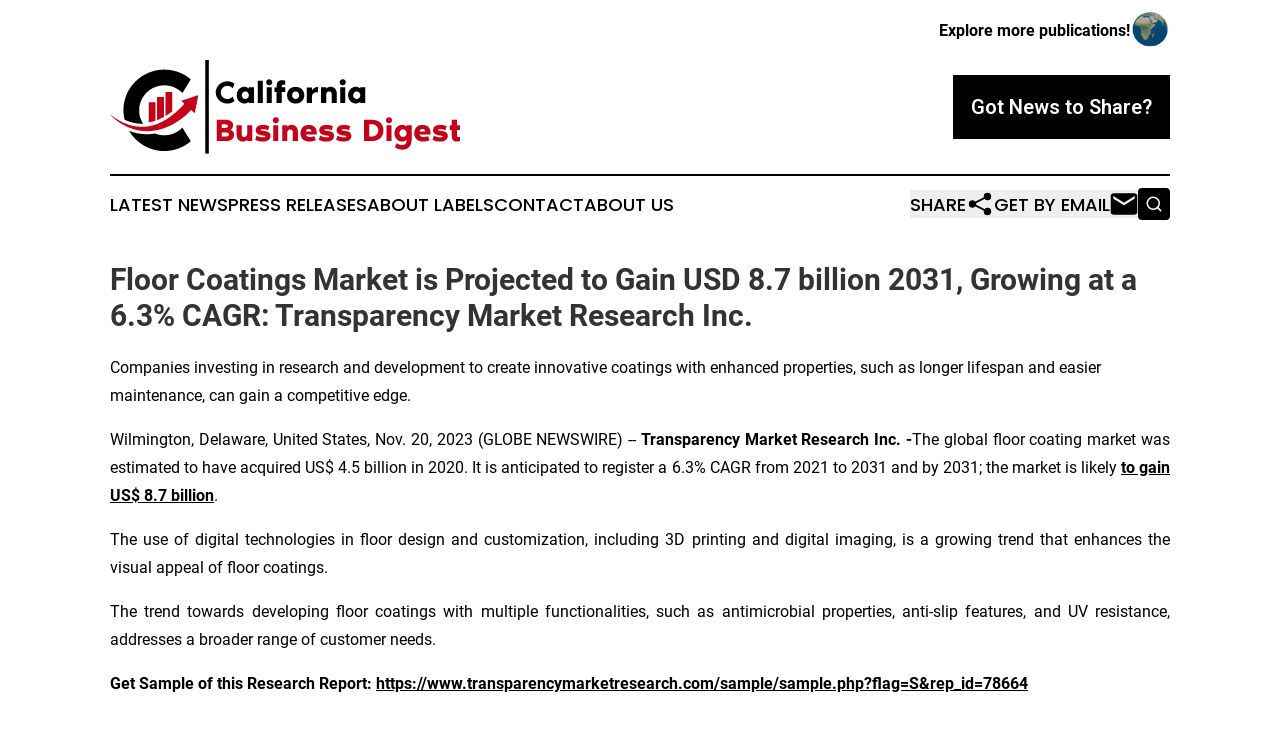

--- FILE ---
content_type: text/html;charset=utf-8
request_url: https://www.californiabusinessdigest.com/article/669802619-floor-coatings-market-is-projected-to-gain-usd-8-7-billion-2031-growing-at-a-6-3-cagr-transparency-market-research-inc
body_size: 10234
content:
<!DOCTYPE html>
<html lang="en">
<head>
  <title>Floor Coatings Market is Projected to Gain USD 8.7 billion 2031, Growing at a 6.3% CAGR: Transparency Market Research Inc. | California Business Digest</title>
  <meta charset="utf-8">
  <meta name="viewport" content="width=device-width, initial-scale=1">
    <meta name="description" content="California Business Digest is an online news publication focusing on business &amp; economy in the California: Following business and economy news from California">
    <link rel="icon" href="https://cdn.newsmatics.com/agp/sites/californiabusinessdigest-favicon-1.png" type="image/png">
  <meta name="csrf-token" content="W-IXO6HvTUiWR9DElktiQ2z8aKYAud_AOTBGdErLD28=">
  <meta name="csrf-param" content="authenticity_token">
  <link href="/css/styles.min.css?v1d0b8e25eaccc1ca72b30a2f13195adabfa54991" rel="stylesheet" data-turbo-track="reload">
  <link rel="stylesheet" href="/plugins/vanilla-cookieconsent/cookieconsent.css?v1d0b8e25eaccc1ca72b30a2f13195adabfa54991">
  
<style type="text/css">
    :root {
        --color-primary-background: rgba(0, 0, 0, 0.3);
        --color-primary: #000000;
        --color-secondary: #c3031a;
    }
</style>

  <script type="importmap">
    {
      "imports": {
          "adController": "/js/controllers/adController.js?v1d0b8e25eaccc1ca72b30a2f13195adabfa54991",
          "alertDialog": "/js/controllers/alertDialog.js?v1d0b8e25eaccc1ca72b30a2f13195adabfa54991",
          "articleListController": "/js/controllers/articleListController.js?v1d0b8e25eaccc1ca72b30a2f13195adabfa54991",
          "dialog": "/js/controllers/dialog.js?v1d0b8e25eaccc1ca72b30a2f13195adabfa54991",
          "flashMessage": "/js/controllers/flashMessage.js?v1d0b8e25eaccc1ca72b30a2f13195adabfa54991",
          "gptAdController": "/js/controllers/gptAdController.js?v1d0b8e25eaccc1ca72b30a2f13195adabfa54991",
          "hamburgerController": "/js/controllers/hamburgerController.js?v1d0b8e25eaccc1ca72b30a2f13195adabfa54991",
          "labelsDescription": "/js/controllers/labelsDescription.js?v1d0b8e25eaccc1ca72b30a2f13195adabfa54991",
          "searchController": "/js/controllers/searchController.js?v1d0b8e25eaccc1ca72b30a2f13195adabfa54991",
          "videoController": "/js/controllers/videoController.js?v1d0b8e25eaccc1ca72b30a2f13195adabfa54991",
          "navigationController": "/js/controllers/navigationController.js?v1d0b8e25eaccc1ca72b30a2f13195adabfa54991"          
      }
    }
  </script>
  <script>
      (function(w,d,s,l,i){w[l]=w[l]||[];w[l].push({'gtm.start':
      new Date().getTime(),event:'gtm.js'});var f=d.getElementsByTagName(s)[0],
      j=d.createElement(s),dl=l!='dataLayer'?'&l='+l:'';j.async=true;
      j.src='https://www.googletagmanager.com/gtm.js?id='+i+dl;
      f.parentNode.insertBefore(j,f);
      })(window,document,'script','dataLayer','GTM-KGCXW2X');
  </script>

  <script>
    window.dataLayer.push({
      'cookie_settings': 'delta'
    });
  </script>
</head>
<body class="df-5 is-subpage">
<noscript>
  <iframe src="https://www.googletagmanager.com/ns.html?id=GTM-KGCXW2X"
          height="0" width="0" style="display:none;visibility:hidden"></iframe>
</noscript>
<div class="layout">

  <!-- Top banner -->
  <div class="max-md:hidden w-full content universal-ribbon-inner flex justify-end items-center">
    <a href="https://www.affinitygrouppublishing.com/" target="_blank" class="brands">
      <span class="font-bold text-black">Explore more publications!</span>
      <div>
        <img src="/images/globe.png" height="40" width="40" class="icon-globe"/>
      </div>
    </a>
  </div>
  <header data-controller="hamburger">
  <div class="content">
    <div class="header-top">
      <div class="flex gap-2 masthead-container justify-between items-center">
        <div class="mr-4 logo-container">
          <a href="/">
              <img src="https://cdn.newsmatics.com/agp/sites/californiabusinessdigest-logo-1.svg" alt="California Business Digest"
                class="max-md:!h-[60px] lg:!max-h-[115px]" height="169"
                width="auto" />
          </a>
        </div>
        <button class="hamburger relative w-8 h-6">
          <span aria-hidden="true"
            class="block absolute h-[2px] w-9 bg-[--color-primary] transform transition duration-500 ease-in-out -translate-y-[15px]"></span>
          <span aria-hidden="true"
            class="block absolute h-[2px] w-7 bg-[--color-primary] transform transition duration-500 ease-in-out translate-x-[7px]"></span>
          <span aria-hidden="true"
            class="block absolute h-[2px] w-9 bg-[--color-primary] transform transition duration-500 ease-in-out translate-y-[15px]"></span>
        </button>
        <a href="/submit-news" class="max-md:hidden button button-upload-content button-primary w-fit">
          <span>Got News to Share?</span>
        </a>
      </div>
      <!--  Screen size line  -->
      <div class="absolute bottom-0 -ml-[20px] w-screen h-[1px] bg-[--color-primary] z-50 md:hidden">
      </div>
    </div>
    <!-- Navigation bar -->
    <div class="navigation is-hidden-on-mobile" id="main-navigation">
      <div class="w-full md:hidden">
        <div data-controller="search" class="relative w-full">
  <div data-search-target="form" class="relative active">
    <form data-action="submit->search#performSearch" class="search-form">
      <input type="text" name="query" placeholder="Search..." data-search-target="input" class="search-input md:hidden" />
      <button type="button" data-action="click->search#toggle" data-search-target="icon" class="button-search">
        <img height="18" width="18" src="/images/search.svg" />
      </button>
    </form>
  </div>
</div>

      </div>
      <nav class="navigation-part">
          <a href="/latest-news" class="nav-link">
            Latest News
          </a>
          <a href="/press-releases" class="nav-link">
            Press Releases
          </a>
          <a href="/about-labels" class="nav-link">
            About Labels
          </a>
          <a href="/contact" class="nav-link">
            Contact
          </a>
          <a href="/about" class="nav-link">
            About Us
          </a>
      </nav>
      <div class="w-full md:w-auto md:justify-end">
        <div data-controller="navigation" class="header-actions hidden">
  <button class="nav-link flex gap-1 items-center" onclick="window.ShareDialog.openDialog()">
    <span data-navigation-target="text">
      Share
    </span>
    <span class="icon-share"></span>
  </button>
  <button onclick="window.AlertDialog.openDialog()" class="nav-link nav-link-email flex items-center gap-1.5">
    <span data-navigation-target="text">
      Get by Email
    </span>
    <span class="icon-mail"></span>
  </button>
  <div class="max-md:hidden">
    <div data-controller="search" class="relative w-full">
  <div data-search-target="form" class="relative active">
    <form data-action="submit->search#performSearch" class="search-form">
      <input type="text" name="query" placeholder="Search..." data-search-target="input" class="search-input md:hidden" />
      <button type="button" data-action="click->search#toggle" data-search-target="icon" class="button-search">
        <img height="18" width="18" src="/images/search.svg" />
      </button>
    </form>
  </div>
</div>

  </div>
</div>

      </div>
      <a href="/submit-news" class="md:hidden uppercase button button-upload-content button-primary w-fit">
        <span>Got News to Share?</span>
      </a>
      <a href="https://www.affinitygrouppublishing.com/" target="_blank" class="nav-link-agp">
        Explore more publications!
        <img src="/images/globe.png" height="35" width="35" />
      </a>
    </div>
  </div>
</header>

  <div id="main-content" class="content">
    <div id="flash-message"></div>
    <h1>Floor Coatings Market is Projected to Gain USD 8.7 billion 2031, Growing at a 6.3% CAGR: Transparency Market Research Inc.</h1>
<div class="press-release">
  <h2>Companies investing in research and development to create innovative coatings with enhanced properties, such as longer lifespan and easier maintenance, can gain a competitive edge.</h2>
      <p align="justify">Wilmington, Delaware, United States, Nov.  20, 2023  (GLOBE NEWSWIRE) -- <b>Transparency Market Research Inc. -</b>The global floor coating market was estimated to have acquired US$ 4.5 billion in 2020. It is anticipated to register a 6.3% CAGR from 2021 to 2031 and by 2031; the market is likely <strong><a href="https://www.globenewswire.com/Tracker?data=82GKh0R_bEkJQRTmJESpL76gFDEFdi1CQdydLHGlKkjEUiX4Q5yS4s5xlA5EAzxTbc5v4nR72_zRZ2baEP-ZNkC7ALHYA1xgGNDdQZtYYIM8SlrR38v3Pn4y-WTyEHiG1nfSBLL9sKePpeVaoam3BrIn_myzV6eD5bTVRMvYDDg=" rel="nofollow" target="_blank"><u>to gain US$ 8.7 billion</u></a></strong>.&#xA0;&#xA0;</p>      <p align="justify">The use of digital technologies in floor design and customization, including 3D printing and digital imaging, is a growing trend that enhances the visual appeal of floor coatings.</p>      <p align="justify">The trend towards developing floor coatings with multiple functionalities, such as antimicrobial properties, anti-slip features, and UV resistance, addresses a broader range of customer needs.</p>      <p><b>Get Sample of this Research Report: </b><strong><a href="https://www.globenewswire.com/Tracker?data=[base64]" rel="nofollow" target="_blank"><u>https://www.transparencymarketresearch.com/sample/sample.php?flag=S&amp;rep_id=78664</u></a></strong></p>      <p align="justify">The ongoing emphasis on hygiene and health in various environments, including healthcare facilities and public spaces, is driving the demand for floor coatings with anti-microbial properties.</p>      <p align="justify">The trend towards offering customizable and personalized floor coating solutions allows consumers to have a unique and tailored flooring experience.</p>      <p align="justify"><b>Global Floor Coating Market: Key Players&#xA0;</b>&#xA0;</p>      <p align="justify">The following companies are well known participants in the global floor coating market:&#xA0;</p>     <ul type="disc">
<li style="margin-top:0cm; margin-bottom:0.0001pt; text-align:justify;">Steward Advanced Floors Inc.</li>
<li style="margin-top:0cm; margin-bottom:0.0001pt; text-align:justify;">Akzo Nobel N.V.</li>
<li style="margin-top:0cm; margin-bottom:0.0001pt; text-align:justify;">ARKEMA S.A.</li>
<li style="margin-top:0cm; margin-bottom:0.0001pt; text-align:justify;">ASIAN PAINTS LTD.</li>
<li style="margin-top:0cm; margin-bottom:0.0001pt; text-align:justify;">BERGER PAINTS INDIA LIMITED</li>
<li style="margin-top:0cm; margin-bottom:0.0001pt; text-align:justify;">DUPONT</li>
<li style="margin-top:0cm; margin-bottom:0.0001pt; text-align:justify;">FLOWCRETE INDIA PVT LTD.</li>
<li style="margin-top:0cm; margin-bottom:0.0001pt; text-align:justify;">3M</li>
<li style="margin-top:0cm; margin-bottom:0.0001pt; text-align:justify;">INDIGO PAINTS</li>
<li style="margin-top:0cm; margin-bottom:0.0001pt; text-align:justify;">KANSAI NEROLAC PAINTS LIMITED</li>
<li style="margin-top:0cm; margin-bottom:0.0001pt; text-align:justify;">SIKA INDUSTRIES LTD</li>
<li style="margin-top:0cm; margin-bottom:0.0001pt; text-align:justify;">Jemkon Pvt. Ltd</li>
<li style="margin-top:0cm; margin-bottom:8pt; text-align:justify;">Dr. Cipy- Specialized Floor Coatings</li>
</ul>     <p align="justify"><b>Key Findings of Market Report&#xA0;</b>&#xA0;</p>      <ul>
<li>The expansion of industries such as automotive, aerospace, healthcare, and manufacturing often leads to an increased demand for specialized floor coatings tailored to specific requirements.</li>
<li>The development of advanced, high performance coatings that offer superior durability, chemical resistance, and other desirable properties can create new opportunities in the market.</li>
<li>The expansion of e-commerce and the need for advanced warehouse facilities create opportunities for specialized floor coatings that can withstand heavy traffic, abrasion, and impact in distribution centers.</li>
<li>Innovations in application methods, such as the development of easier to use, quick curing coatings, can influence the market by reducing application time and costs.</li>
</ul>    <p><b>Have Any Query? Ask our Experts: </b><strong><a href="https://www.globenewswire.com/Tracker?data=[base64]" rel="nofollow" target="_blank"><u>https://www.transparencymarketresearch.com/sample/sample.php?flag=ASK&amp;rep_id=78664</u></a></strong><br> <br> </p>     <p align="justify"><b>Trends for Floor Coating Market</b>&#xA0;</p>      <ul>
<li>Growth in construction and infrastructure development, both residential and commercial, typically drives the demand for floor coatings.</li>
<li>There is an increasing awareness among consumers and industries about the importance of floor protection, which includes factors such as durability, chemical resistance, and ease of maintenance.</li>
<li>The ongoing global trend of industrialization and urbanization often leads to the construction of industrial facilities and commercial spaces, creating a demand for protective floor coatings.</li>
<li>A growing interest in decorative and aesthetically pleasing flooring solutions, including epoxy and polyurethane coatings, is expected to augment the market growth.</li>
</ul>    <p align="justify"><b>Global Market for Floor Coating: Regional Outlook</b>&#xA0;</p>      <p align="justify">Various reasons are propelling the growth of the floor coating market in different regions. The regions include,</p>      <p align="justify"><b>Asia Pacific</b></p>      <ul>
<li>The growth of manufacturing activities in Asia Pacific, fueled by factors like favorable government policies and a large consumer base, is boosting the demand for industrial floor coatings.</li>
<li>The market for specialized floor coatings is expanding, as awareness of the importance of floor protection increases, especially in industries like automotive and electronics manufacturing.</li>
</ul>    <p align="justify"><b>North America</b></p>      <ul>
<li>North America is often at the forefront of technological advancements. The adoption of advanced floor coating technologies, such as high performance epoxy coatings, is contributing to market growth.</li>
<li>The growth of healthcare infrastructure, coupled with an increased focus on patient safety, is creating opportunities for floor coatings with anti-microbial and easy to clean properties.</li>
</ul>    <p align="justify"><b>Few of key developments by the players in this market are:&#xA0;</b></p>    <table style="border-collapse: collapse; margin-left:0; border-collapse:collapse ;">
<tr>
<td style="width:120.47px;;border-top: solid black 1pt ; border-right: solid black 1pt ; border-bottom: solid black 1pt ; border-left: solid black 1pt ; text-align: justify ;  vertical-align: middle; vertical-align: top ; "> <b>Company name&#xA0;</b>&#xA0; </td>
<td style="width:432px;;border-top: solid black 1pt ; border-right: solid black 1pt ; border-bottom: solid black 1pt ; text-align: justify ;  vertical-align: middle; vertical-align: top ; "> <b>Key Development</b>&#xA0; </td>
</tr>
<tr>
<td style="width:120.47px;;border-right: solid black 1pt ; border-bottom: solid black 1pt ; border-left: solid black 1pt ; text-align: justify ;  vertical-align: middle; vertical-align: top ; "> Sika AG&#xA0; </td>
<td style="width:432px;;border-right: solid black 1pt ; border-bottom: solid black 1pt ; text-align: justify ;  vertical-align: middle; "> In 2023, Sika AG successfully finalized the acquisition of MBCC Group, a move that has significantly broadened the range of decorative floor coatings within the portfolio of Sika AG. </td>
</tr>
<tr>
<td style="width:120.47px;;border-right: solid black 1pt ; border-bottom: solid black 1pt ; border-left: solid black 1pt ; text-align: justify ;  vertical-align: middle; vertical-align: top ; "> BASF SE </td>
<td style="width:432px;;border-right: solid black 1pt ; border-bottom: solid black 1pt ; text-align: justify ;  vertical-align: middle; vertical-align: top ; "> In 2023, BASF SE declared the commencement of production for its inaugural bio based polyol, Sovermol. Specifically formulated for applications such as flooring coating, waterpipe coating, adhesives, and putty, the production facility was initiated in Mangalore, India, aiming to cater to the expanding market in the Asia Pacific region. </td>
</tr>
</table>    <p align="justify"><b>Global Floor Coating Market Segmentation&#xA0;&#xA0;</b>&#xA0;</p>     <ul type="disc"><li style="margin-top:0cm; margin-bottom:0.0001pt; text-align:justify;">
<b>Material</b>  <ul type="circle">
<li style="margin-top:0cm; margin-bottom:0.0001pt; text-align:justify;">Epoxy  <ul type="square">
<li style="margin-top:0cm; margin-bottom:0.0001pt; text-align:justify;">Bisphenol A</li>
<li style="margin-top:0cm; margin-bottom:0.0001pt; text-align:justify;">Bisphenol F</li>
<li style="margin-top:0cm; margin-bottom:0.0001pt; text-align:justify;">Others (including Phenolic Novolac)</li>
</ul>  </li>
<li style="margin-top:0cm; margin-bottom:0.0001pt; text-align:justify;">Polyaspartic  <ul type="square">
<li style="margin-top:0cm; margin-bottom:0.0001pt; text-align:justify;">Solid Polyaspartic</li>
<li style="margin-top:0cm; margin-bottom:0.0001pt; text-align:justify;">Hybrid Polyaspartic</li>
<li style="margin-top:0cm; margin-bottom:0.0001pt; text-align:justify;">Others (Including Pure Polyaspartic)</li>
</ul>  </li>
<li style="margin-top:0cm; margin-bottom:0.0001pt; text-align:justify;">Polyurethane  <ul type="square">
<li style="margin-top:0cm; margin-bottom:0.0001pt; text-align:justify;">Polyester Based</li>
<li style="margin-top:0cm; margin-bottom:0.0001pt; text-align:justify;">Polyether Based</li>
</ul>  </li>
<li style="margin-top:0cm; margin-bottom:0.0001pt; text-align:justify;">Acrylic  <ul type="square">
<li style="margin-top:0cm; margin-bottom:0.0001pt; text-align:justify;">Methyl Acrylate</li>
<li style="margin-top:0cm; margin-bottom:0.0001pt; text-align:justify;">Ethyl Acrylate</li>
<li style="margin-top:0cm; margin-bottom:0.0001pt; text-align:justify;">Styrene Acrylate</li>
<li style="margin-top:0cm; margin-bottom:0.0001pt; text-align:justify;">Others (including Butyl Acrylate)</li>
</ul>  </li>
<li style="margin-top:0cm; margin-bottom:0.0001pt; text-align:justify;">Others (including Thermoplastic and Thermoset)</li>
</ul>  </li></ul>      <ul type="disc"><li style="margin-top:0cm; margin-bottom:0.0001pt; text-align:justify;"><b>Floor Type</b></li></ul>      <ul type="disc"><li style="list-style:none;">  <ul type="circle">
<li style="margin-top:0cm; margin-bottom:0.0001pt; text-align:justify;">Wood</li>
<li style="margin-top:0cm; margin-bottom:0.0001pt; text-align:justify;">Concrete</li>
<li style="margin-top:0cm; margin-bottom:0.0001pt; text-align:justify;">Ceramic</li>
<li style="margin-top:0cm; margin-bottom:0.0001pt; text-align:justify;">Others (including, Terrazzo, Rubber Flooring, and Marble)</li>
</ul>  </li></ul>      <ul type="disc"><li style="margin-top:0cm; margin-bottom:0.0001pt; text-align:justify;"><b>Application</b></li></ul>      <ul type="disc"><li style="list-style:none;">  <ul type="circle">
<li style="margin-top:0cm; margin-bottom:0.0001pt; text-align:justify;">Residential  <ul type="square">
<li style="margin-top:0cm; margin-bottom:0.0001pt; text-align:justify;">In House</li>
<li style="margin-top:0cm; margin-bottom:0.0001pt; text-align:justify;">Basement</li>
<li style="margin-top:0cm; margin-bottom:0.0001pt; text-align:justify;">Garage</li>
<li style="margin-top:0cm; margin-bottom:0.0001pt; text-align:justify;">Others (including Staircase and Parking)</li>
</ul>  </li>
<li style="margin-top:0cm; margin-bottom:0.0001pt; text-align:justify;">Industrial  <ul type="square">
<li style="margin-top:0cm; margin-bottom:0.0001pt; text-align:justify;">Shop Floor</li>
<li style="margin-top:0cm; margin-bottom:0.0001pt; text-align:justify;">Warehouse</li>
<li style="margin-top:0cm; margin-bottom:0.0001pt; text-align:justify;">Laboratory</li>
<li style="margin-top:0cm; margin-bottom:0.0001pt; text-align:justify;">Others (including Fire &amp; Public Safety Sectors)</li>
</ul>  </li>
<li style="margin-top:0cm; margin-bottom:0.0001pt; text-align:justify;">Commercial  <ul type="square">
<li style="margin-top:0cm; margin-bottom:0.0001pt; text-align:justify;">Clinic</li>
<li style="margin-top:0cm; margin-bottom:0.0001pt; text-align:justify;">Academic Institution</li>
<li style="margin-top:0cm; margin-bottom:0.0001pt; text-align:justify;">Hospital</li>
<li style="margin-top:0cm; margin-bottom:0.0001pt; text-align:justify;">Others (including Sport Facilities and Retail Outlets)</li>
</ul>  </li>
</ul>  </li></ul>      <ul type="disc"><li style="margin-top:0cm; margin-bottom:0.0001pt; text-align:justify;"><b>Region</b></li></ul>      <ul type="disc"><li style="list-style:none;">  <ul type="circle">
<li style="margin-top:0cm; margin-bottom:0.0001pt; text-align:justify;">North America</li>
<li style="margin-top:0cm; margin-bottom:0.0001pt; text-align:justify;">Latin America</li>
<li style="margin-top:0cm; margin-bottom:0.0001pt; text-align:justify;">Europe</li>
<li style="margin-top:0cm; margin-bottom:0.0001pt; text-align:justify;">Asia Pacific</li>
<li style="margin-top:0cm; margin-bottom:8pt; text-align:justify;">Middle East &amp; Africa</li>
</ul>  </li></ul>     <p><b>Place an Order Copy of the Report@</b> <strong><a href="https://www.globenewswire.com/Tracker?data=[base64]" rel="nofollow" target="_blank"><u>https://www.transparencymarketresearch.com/checkout.php?rep_id=78664&amp;ltype=S</u></a></strong></p>     <p align="justify"><b>Browse More Reports by TMR:</b></p>     <p align="justify"><strong><a href="https://www.globenewswire.com/Tracker?data=[base64]" rel="nofollow" target="_blank"><u>E-Fuels Market</u></a></strong>- The Global E-Fuels Market was estimated at a market value of US$ 4.5 billion in 2020. During the forecast years of 2021 to 2028, the market is expected to grow at a rate of 13.7% CAGR and finally reach US$ 14.3 billion by the end of 2031.</p>     <p align="justify"><strong><a href="https://www.globenewswire.com/Tracker?data=[base64]" rel="nofollow" target="_blank"><u>Bleaching Earth Market</u></a></strong>- The Global Bleaching Earth Market is expected to reach US$ 14.4 billion by 2031, growing at a CAGR of 5.3%.</p>     <p align="justify"><b>About Transparency Market Research</b></p>     <p align="justify">Transparency Market Research, a global market research company registered at Wilmington, Delaware, United States, provides custom research and consulting services. Our exclusive blend of quantitative forecasting and trends analysis provides forward-looking insights for thousands of decision makers. Our experienced team of Analysts, Researchers, and Consultants use proprietary data sources and various tools &amp; techniques to gather and analyses information.</p>     <p align="justify">Our data repository is continuously updated and revised by a team of research experts, so that it always reflects the latest trends and information. With a broad research and analysis capability, Transparency Market Research employs rigorous primary and secondary research techniques in developing distinctive data sets and research material for business reports.</p>     <p align="justify"><b>Contact:</b></p>     <p>Nikhil Sawlani<br>Transparency Market Research Inc.<br>CORPORATE HEADQUARTER DOWNTOWN,<br>1000 N. West Street,<br>Suite 1200, Wilmington, Delaware 19801 USA<br>Tel: +1-518-618-1030<br>USA &#x2013; Canada Toll Free: 866-552-3453<br>Website: <a href="https://www.globenewswire.com/Tracker?data=e_Mz68Asxq49waBDjsRJKnUAdvHABOZZw-ThNYgPnrABJToSfXR6REoj9scpSqjRrHtgKvk1ZrFZ4skUg1UrezrC63yDgVb7ue_GhzzYuiitogF2iTRuHb6hOKGaoDkBwbsBqKxuxH6APLYQ-b9Cqg==" rel="nofollow" target="_blank"><u>https://www.transparencymarketresearch.com</u></a>&#xA0;&#xA0;&#xA0; <br>Blog: <a href="https://www.globenewswire.com/Tracker?data=e_Mz68Asxq49waBDjsRJKsS-a3Mv7ucaodGCVs8rsNzSrHKTRb3yR4VbICw2cuT1rNBLpnJCSAg1CKK31FyZ-A==" rel="nofollow" target="_blank"><u>https://tmrblog.com</u></a>&#xA0;&#xA0;&#xA0; </p>  <p>          Email: <a href="https://www.globenewswire.com/Tracker?data=gmxxrmKsWjiFomkyZHGhzC7fmUyJWdKad46zVG5n1lhCpslkIvUbGqW6rGM514z93b56pCdqCFLL-kcVyv78hnvypX8X6KxvvbG2HuX4OfEA4xrDIdUHhS6qnlebU6mIe3kJZ0ABAla53HoXnE33hQ==" rel="nofollow" target="_blank"><u>sales@transparencymarketresearch.com</u></a>   </p> <img class="__GNW8366DE3E__IMG" src="https://www.globenewswire.com/newsroom/ti?nf=ODk4MjIxOCM1OTM2NjE1IzIwMjY4NTU="> <br><img src="https://ml.globenewswire.com/media/NTBlOWRmMTMtODVlZS00NWI2LWI0ZDctMDUxZDllMmZmZTgwLTEwMzkxNzk=/tiny/Transparency-Market-Research.png" referrerpolicy="no-referrer-when-downgrade"><p><a href="https://www.globenewswire.com/NewsRoom/AttachmentNg/27b21b27-620b-4cae-8360-605a9662092b" rel="nofollow"><img src="https://ml.globenewswire.com/media/27b21b27-620b-4cae-8360-605a9662092b/small/transparency-market-research.jpg" border="0" width="150" height="56" alt="Primary Logo"></a></p>
    <p>
  Legal Disclaimer:
</p>
<p>
  EIN Presswire provides this news content "as is" without warranty of any kind. We do not accept any responsibility or liability
  for the accuracy, content, images, videos, licenses, completeness, legality, or reliability of the information contained in this
  article. If you have any complaints or copyright issues related to this article, kindly contact the author above.
</p>
<img class="prtr" src="https://www.einpresswire.com/tracking/article.gif?t=5&a=vA9zDHuMr8UJs5Fr&i=8QP57XxThCzeXEli" alt="">
</div>

  </div>
</div>
<footer class="footer footer-with-line">
  <div class="content flex flex-col">
    <p class="footer-text text-sm mb-4 order-2 lg:order-1">© 1995-2026 Newsmatics Inc. dba Affinity Group Publishing &amp; California Business Digest. All Rights Reserved.</p>
    <div class="footer-nav lg:mt-2 mb-[30px] lg:mb-0 flex gap-7 flex-wrap justify-center order-1 lg:order-2">
        <a href="/about" class="footer-link">About</a>
        <a href="/archive" class="footer-link">Press Release Archive</a>
        <a href="/submit-news" class="footer-link">Submit Press Release</a>
        <a href="/legal/terms" class="footer-link">Terms &amp; Conditions</a>
        <a href="/legal/dmca" class="footer-link">Copyright/DMCA Policy</a>
        <a href="/legal/privacy" class="footer-link">Privacy Policy</a>
        <a href="/contact" class="footer-link">Contact</a>
    </div>
  </div>
</footer>
<div data-controller="dialog" data-dialog-url-value="/" data-action="click->dialog#clickOutside">
  <dialog
    class="modal-shadow fixed backdrop:bg-black/20 z-40 text-left bg-white rounded-full w-[350px] h-[350px] overflow-visible"
    data-dialog-target="modal"
  >
    <div class="text-center h-full flex items-center justify-center">
      <button data-action="click->dialog#close" type="button" class="modal-share-close-button">
        ✖
      </button>
      <div>
        <div class="mb-4">
          <h3 class="font-bold text-[28px] mb-3">Share us</h3>
          <span class="text-[14px]">on your social networks:</span>
        </div>
        <div class="flex gap-6 justify-center text-center">
          <a href="https://www.facebook.com/sharer.php?u=https://www.californiabusinessdigest.com" class="flex flex-col items-center font-bold text-[#4a4a4a] text-sm" target="_blank">
            <span class="h-[55px] flex items-center">
              <img width="40px" src="/images/fb.png" alt="Facebook" class="mb-2">
            </span>
            <span class="text-[14px]">
              Facebook
            </span>
          </a>
          <a href="https://www.linkedin.com/sharing/share-offsite/?url=https://www.californiabusinessdigest.com" class="flex flex-col items-center font-bold text-[#4a4a4a] text-sm" target="_blank">
            <span class="h-[55px] flex items-center">
              <img width="40px" height="40px" src="/images/linkedin.png" alt="LinkedIn" class="mb-2">
            </span>
            <span class="text-[14px]">
            LinkedIn
            </span>
          </a>
        </div>
      </div>
    </div>
  </dialog>
</div>

<div data-controller="alert-dialog" data-action="click->alert-dialog#clickOutside">
  <dialog
    class="fixed backdrop:bg-black/20 modal-shadow z-40 text-left bg-white rounded-full w-full max-w-[450px] aspect-square overflow-visible"
    data-alert-dialog-target="modal">
    <div class="flex items-center text-center -mt-4 h-full flex-1 p-8 md:p-12">
      <button data-action="click->alert-dialog#close" type="button" class="modal-close-button">
        ✖
      </button>
      <div class="w-full" data-alert-dialog-target="subscribeForm">
        <img class="w-8 mx-auto mb-4" src="/images/agps.svg" alt="AGPs" />
        <p class="md:text-lg">Get the latest news on this topic.</p>
        <h3 class="dialog-title mt-4">SIGN UP FOR FREE TODAY</h3>
        <form data-action="submit->alert-dialog#submit" method="POST" action="/alerts">
  <input type="hidden" name="authenticity_token" value="W-IXO6HvTUiWR9DElktiQ2z8aKYAud_AOTBGdErLD28=">

  <input data-alert-dialog-target="fullnameInput" type="text" name="fullname" id="fullname" autocomplete="off" tabindex="-1">
  <label>
    <input data-alert-dialog-target="emailInput" placeholder="Email address" name="email" type="email"
      value=""
      class="rounded-xs mb-2 block w-full bg-white px-4 py-2 text-gray-900 border-[1px] border-solid border-gray-600 focus:border-2 focus:border-gray-800 placeholder:text-gray-400"
      required>
  </label>
  <div class="text-red-400 text-sm" data-alert-dialog-target="errorMessage"></div>

  <input data-alert-dialog-target="timestampInput" type="hidden" name="timestamp" value="1768670606" autocomplete="off" tabindex="-1">

  <input type="submit" value="Sign Up"
    class="!rounded-[3px] w-full mt-2 mb-4 bg-primary px-5 py-2 leading-5 font-semibold text-white hover:color-primary/75 cursor-pointer">
</form>
<a data-action="click->alert-dialog#close" class="text-black underline hover:no-underline inline-block mb-4" href="#">No Thanks</a>
<p class="text-[15px] leading-[22px]">
  By signing to this email alert, you<br /> agree to our
  <a href="/legal/terms" class="underline text-primary hover:no-underline" target="_blank">Terms & Conditions</a>
</p>

      </div>
      <div data-alert-dialog-target="checkEmail" class="hidden">
        <img class="inline-block w-9" src="/images/envelope.svg" />
        <h3 class="dialog-title">Check Your Email</h3>
        <p class="text-lg mb-12">We sent a one-time activation link to <b data-alert-dialog-target="userEmail"></b>.
          Just click on the link to
          continue.</p>
        <p class="text-lg">If you don't see the email in your inbox, check your spam folder or <a
            class="underline text-primary hover:no-underline" data-action="click->alert-dialog#showForm" href="#">try
            again</a>
        </p>
      </div>

      <!-- activated -->
      <div data-alert-dialog-target="activated" class="hidden">
        <img class="w-8 mx-auto mb-4" src="/images/agps.svg" alt="AGPs" />
        <h3 class="dialog-title">SUCCESS</h3>
        <p class="text-lg">You have successfully confirmed your email and are subscribed to <b>
            California Business Digest
          </b> daily
          news alert.</p>
      </div>
      <!-- alreadyActivated -->
      <div data-alert-dialog-target="alreadyActivated" class="hidden">
        <img class="w-8 mx-auto mb-4" src="/images/agps.svg" alt="AGPs" />
        <h3 class="dialog-title">Alert was already activated</h3>
        <p class="text-lg">It looks like you have already confirmed and are receiving the <b>
            California Business Digest
          </b> daily news
          alert.</p>
      </div>
      <!-- activateErrorMessage -->
      <div data-alert-dialog-target="activateErrorMessage" class="hidden">
        <img class="w-8 mx-auto mb-4" src="/images/agps.svg" alt="AGPs" />
        <h3 class="dialog-title">Oops!</h3>
        <p class="text-lg mb-4">It looks like something went wrong. Please try again.</p>
        <form data-action="submit->alert-dialog#submit" method="POST" action="/alerts">
  <input type="hidden" name="authenticity_token" value="W-IXO6HvTUiWR9DElktiQ2z8aKYAud_AOTBGdErLD28=">

  <input data-alert-dialog-target="fullnameInput" type="text" name="fullname" id="fullname" autocomplete="off" tabindex="-1">
  <label>
    <input data-alert-dialog-target="emailInput" placeholder="Email address" name="email" type="email"
      value=""
      class="rounded-xs mb-2 block w-full bg-white px-4 py-2 text-gray-900 border-[1px] border-solid border-gray-600 focus:border-2 focus:border-gray-800 placeholder:text-gray-400"
      required>
  </label>
  <div class="text-red-400 text-sm" data-alert-dialog-target="errorMessage"></div>

  <input data-alert-dialog-target="timestampInput" type="hidden" name="timestamp" value="1768670606" autocomplete="off" tabindex="-1">

  <input type="submit" value="Sign Up"
    class="!rounded-[3px] w-full mt-2 mb-4 bg-primary px-5 py-2 leading-5 font-semibold text-white hover:color-primary/75 cursor-pointer">
</form>
<a data-action="click->alert-dialog#close" class="text-black underline hover:no-underline inline-block mb-4" href="#">No Thanks</a>
<p class="text-[15px] leading-[22px]">
  By signing to this email alert, you<br /> agree to our
  <a href="/legal/terms" class="underline text-primary hover:no-underline" target="_blank">Terms & Conditions</a>
</p>

      </div>

      <!-- deactivated -->
      <div data-alert-dialog-target="deactivated" class="hidden">
        <img class="w-8 mx-auto mb-4" src="/images/agps.svg" alt="AGPs" />
        <h3 class="dialog-title">You are Unsubscribed!</h3>
        <p class="text-lg">You are no longer receiving the <b>
            California Business Digest
          </b>daily news alert.</p>
      </div>
      <!-- alreadyDeactivated -->
      <div data-alert-dialog-target="alreadyDeactivated" class="hidden">
        <img class="w-8 mx-auto mb-4" src="/images/agps.svg" alt="AGPs" />
        <h3 class="dialog-title">You have already unsubscribed!</h3>
        <p class="text-lg">You are no longer receiving the <b>
            California Business Digest
          </b> daily news alert.</p>
      </div>
      <!-- deactivateErrorMessage -->
      <div data-alert-dialog-target="deactivateErrorMessage" class="hidden">
        <img class="w-8 mx-auto mb-4" src="/images/agps.svg" alt="AGPs" />
        <h3 class="dialog-title">Oops!</h3>
        <p class="text-lg">Try clicking the Unsubscribe link in the email again and if it still doesn't work, <a
            href="/contact">contact us</a></p>
      </div>
    </div>
  </dialog>
</div>

<script src="/plugins/vanilla-cookieconsent/cookieconsent.umd.js?v1d0b8e25eaccc1ca72b30a2f13195adabfa54991"></script>
  <script src="/js/cookieconsent.js?v1d0b8e25eaccc1ca72b30a2f13195adabfa54991"></script>

<script type="module" src="/js/app.js?v1d0b8e25eaccc1ca72b30a2f13195adabfa54991"></script>
</body>
</html>
